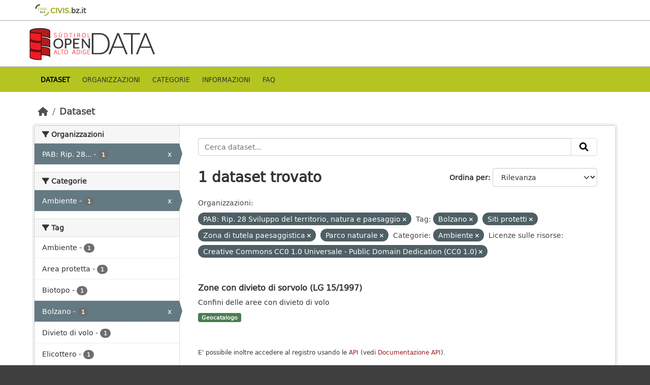

--- FILE ---
content_type: text/html; charset=utf-8
request_url: https://data.civis.bz.it/dataset?organization=pab-natura-paesaggio-e-sviluppo-del-territorio&tags=Bolzano&groups=environment&tags=Siti+protetti&resource_license_it=Creative+Commons+CC0+1.0+Universale+-+Public+Domain+Dedication+%28CC0+1.0%29&tags=Zona+di+tutela+paesaggistica&tags=Parco+naturale
body_size: 31039
content:
<!DOCTYPE html>
<!--[if IE 9]> <html lang="it" class="ie9"> <![endif]-->
<!--[if gt IE 8]><!--> <html lang="it"  > <!--<![endif]-->
  <head>
    <meta charset="utf-8" />
      <meta name="csrf_field_name" content="_csrf_token" />
      <meta name="_csrf_token" content="Ijg3ZmU0NDhhNmU0MjYzZDMxYWQxMjRkY2E3ZGY0ZWUwMDhhOGNmM2Mi.aWxVuQ.tBObykW8kx_J9BGGrKFpZ4yV1fQ" />

      <meta name="generator" content="ckan 2.10.7" />
      <meta name="viewport" content="width=device-width, initial-scale=1.0">
      <meta property="og:image" content="https://data.civis.bz.it/images/logo/opendata_suedtirol_logo_600x315.png"/>

    <title>Portale OpenData Bolzano</title>

    
    
    <link rel="shortcut icon" href="/images/icons/favicon-bz.ico" />
    
    
        <link rel="alternate" type="text/n3" href="https://data.civis.bz.it/catalog.n3"/>
        <link rel="alternate" type="text/turtle" href="https://data.civis.bz.it/catalog.ttl"/>
        <link rel="alternate" type="application/rdf+xml" href="https://data.civis.bz.it/catalog.xml"/>
        <link rel="alternate" type="application/ld+json" href="https://data.civis.bz.it/catalog.jsonld"/>
    

   
  
    
   
      
      
      
    
   <link rel="stylesheet" href="/css/multilang.css" type="text/css">

    

  

   <link rel="canonical" href="https://data.civis.bz.it/" />
   


    
      
      
    

    
    <link href="/webassets/base/1c87a999_main.css" rel="stylesheet"/>
<link href="/webassets/ckanext-harvest/c95a0af2_harvest_css.css" rel="stylesheet"/>
<link href="/webassets/ckanext-activity/6ac15be0_activity.css" rel="stylesheet"/>
<link href="/webassets/provbz/826287ff_provbz.css" rel="stylesheet"/>
    
  </head>

  
  <body data-site-root="https://data.civis.bz.it/" data-locale-root="https://data.civis.bz.it/" >

    
    <div class="visually-hidden-focusable"><a href="#content">Skip to main content</a></div>
  

  
    

 
  <div class="masthead masthead-top">
    <div class="container">
        <div class="content">
          <a class="civis-a-link" href="https://civis.bz.it/" target="_blank">
            <div class="civis-link">
              <div class="civis-logo"></div> CIVIS.<span>bz.it <i class="icon-chevron-right"></i></span>
            </div>
          </a>
        </div>
    </div>
  </div>


<div class="masthead">
      
  <div class="container ck-row">
    
    <hgroup class="header-image">

      
        
        
         <a id="logo" rel="Home" title="Open Data Portal South Tyrol" href="/">
    			 <img src="/images/logo/opendata_suedtirol_logo.png" alt="Open Data Portal South Tyrol" title="Open Data Portal South Tyrol"/>  
    		  </a>
        
      
    </hgroup>
  </div>
</div>
<header class="masthead masthead-navbar">
  <div class="container">
      <div class="content">
        
          <nav class="section navigation">
            <ul class="nav nav-pills navbar">
              

              
              
               <li class="active"><a href="/dataset/">Dataset</a></li><li><a href="/organization/">Organizzazioni</a></li><li><a href="/group/">Categorie</a></li><li><a href="/about">Informazioni</a></li><li><a href="/faq">Faq</a></li>

              
            </ul>
          </nav>
        

        
        
    </div>
  </div>
</header>


  
    <div class="main">
      <div id="content" class="container">
        
          
            <div class="flash-messages">
              
                
              
            </div>
          

          
            <div class="toolbar" role="navigation" aria-label="Breadcrumb">
              
                
                  <ol class="breadcrumb">
                    
<li class="home"><a href="/" aria-label="Home"><i class="fa fa-home"></i><span> Home</span></a></li>
                    
  <li class="active"><a href="/dataset/">Dataset</a></li>

                  </ol>
                
              
            </div>
          

          <div class="row wrapper">
            
            
            

            
              <aside class="secondary col-md-3">
                
                
  <div class="filters">
    <div>
      
        

    
    
	
	    
		<section class="module module-narrow module-shallow">
		    
			<h2 class="module-heading">
			    <i class="fa fa-filter"></i>
			    Organizzazioni
			</h2>
		    
		    
			
			    
				<nav aria-label="Organizzazioni">
				    <ul class="list-unstyled nav nav-simple nav-facet">
					
					    
					    
					    
					    
					    <li class="nav-item  active">
						<a href="/dataset/?tags=Bolzano&amp;tags=Siti+protetti&amp;tags=Zona+di+tutela+paesaggistica&amp;tags=Parco+naturale&amp;groups=environment&amp;resource_license_it=Creative+Commons+CC0+1.0+Universale+-+Public+Domain+Dedication+%28CC0+1.0%29" title="PAB: Rip. 28 Sviluppo del territorio, natura e paesaggio">
						    <span class="item-label">PAB: Rip. 28...</span>
						    <span class="hidden separator"> - </span>
						    <span class="item-count badge">1</span>
							<span class="facet-close">x</span>
						</a>
					    </li>
					
				    </ul>
				</nav>

				<p class="module-footer">
				    
					
				    
				</p>
			    
			
		    
		</section>
	    
	
    

      
        

    
    
	
	    
		<section class="module module-narrow module-shallow">
		    
			<h2 class="module-heading">
			    <i class="fa fa-filter"></i>
			    Categorie
			</h2>
		    
		    
			
			    
				<nav aria-label="Categorie">
				    <ul class="list-unstyled nav nav-simple nav-facet">
					
					    
					    
					    
					    
					    <li class="nav-item  active">
						<a href="/dataset/?organization=pab-natura-paesaggio-e-sviluppo-del-territorio&amp;tags=Bolzano&amp;tags=Siti+protetti&amp;tags=Zona+di+tutela+paesaggistica&amp;tags=Parco+naturale&amp;resource_license_it=Creative+Commons+CC0+1.0+Universale+-+Public+Domain+Dedication+%28CC0+1.0%29" title="">
						    <span class="item-label">Ambiente</span>
						    <span class="hidden separator"> - </span>
						    <span class="item-count badge">1</span>
							<span class="facet-close">x</span>
						</a>
					    </li>
					
				    </ul>
				</nav>

				<p class="module-footer">
				    
					
				    
				</p>
			    
			
		    
		</section>
	    
	
    

      
        

    
    
	
	    
		<section class="module module-narrow module-shallow">
		    
			<h2 class="module-heading">
			    <i class="fa fa-filter"></i>
			    Tag
			</h2>
		    
		    
			
			    
				<nav aria-label="Tag">
				    <ul class="list-unstyled nav nav-simple nav-facet">
					
					    
					    
					    
					    
					    <li class="nav-item ">
						<a href="/dataset/?organization=pab-natura-paesaggio-e-sviluppo-del-territorio&amp;tags=Bolzano&amp;tags=Siti+protetti&amp;tags=Zona+di+tutela+paesaggistica&amp;tags=Parco+naturale&amp;groups=environment&amp;resource_license_it=Creative+Commons+CC0+1.0+Universale+-+Public+Domain+Dedication+%28CC0+1.0%29&amp;tags=Ambiente" title="">
						    <span class="item-label">Ambiente</span>
						    <span class="hidden separator"> - </span>
						    <span class="item-count badge">1</span>
							
						</a>
					    </li>
					
					    
					    
					    
					    
					    <li class="nav-item ">
						<a href="/dataset/?organization=pab-natura-paesaggio-e-sviluppo-del-territorio&amp;tags=Bolzano&amp;tags=Siti+protetti&amp;tags=Zona+di+tutela+paesaggistica&amp;tags=Parco+naturale&amp;groups=environment&amp;resource_license_it=Creative+Commons+CC0+1.0+Universale+-+Public+Domain+Dedication+%28CC0+1.0%29&amp;tags=Area+protetta" title="">
						    <span class="item-label">Area protetta</span>
						    <span class="hidden separator"> - </span>
						    <span class="item-count badge">1</span>
							
						</a>
					    </li>
					
					    
					    
					    
					    
					    <li class="nav-item ">
						<a href="/dataset/?organization=pab-natura-paesaggio-e-sviluppo-del-territorio&amp;tags=Bolzano&amp;tags=Siti+protetti&amp;tags=Zona+di+tutela+paesaggistica&amp;tags=Parco+naturale&amp;groups=environment&amp;resource_license_it=Creative+Commons+CC0+1.0+Universale+-+Public+Domain+Dedication+%28CC0+1.0%29&amp;tags=Biotopo" title="">
						    <span class="item-label">Biotopo</span>
						    <span class="hidden separator"> - </span>
						    <span class="item-count badge">1</span>
							
						</a>
					    </li>
					
					    
					    
					    
					    
					    <li class="nav-item  active">
						<a href="/dataset/?organization=pab-natura-paesaggio-e-sviluppo-del-territorio&amp;tags=Siti+protetti&amp;tags=Zona+di+tutela+paesaggistica&amp;tags=Parco+naturale&amp;groups=environment&amp;resource_license_it=Creative+Commons+CC0+1.0+Universale+-+Public+Domain+Dedication+%28CC0+1.0%29" title="">
						    <span class="item-label">Bolzano</span>
						    <span class="hidden separator"> - </span>
						    <span class="item-count badge">1</span>
							<span class="facet-close">x</span>
						</a>
					    </li>
					
					    
					    
					    
					    
					    <li class="nav-item ">
						<a href="/dataset/?organization=pab-natura-paesaggio-e-sviluppo-del-territorio&amp;tags=Bolzano&amp;tags=Siti+protetti&amp;tags=Zona+di+tutela+paesaggistica&amp;tags=Parco+naturale&amp;groups=environment&amp;resource_license_it=Creative+Commons+CC0+1.0+Universale+-+Public+Domain+Dedication+%28CC0+1.0%29&amp;tags=Divieto+di+volo" title="">
						    <span class="item-label">Divieto di volo</span>
						    <span class="hidden separator"> - </span>
						    <span class="item-count badge">1</span>
							
						</a>
					    </li>
					
					    
					    
					    
					    
					    <li class="nav-item ">
						<a href="/dataset/?organization=pab-natura-paesaggio-e-sviluppo-del-territorio&amp;tags=Bolzano&amp;tags=Siti+protetti&amp;tags=Zona+di+tutela+paesaggistica&amp;tags=Parco+naturale&amp;groups=environment&amp;resource_license_it=Creative+Commons+CC0+1.0+Universale+-+Public+Domain+Dedication+%28CC0+1.0%29&amp;tags=Elicottero" title="">
						    <span class="item-label">Elicottero</span>
						    <span class="hidden separator"> - </span>
						    <span class="item-count badge">1</span>
							
						</a>
					    </li>
					
					    
					    
					    
					    
					    <li class="nav-item ">
						<a href="/dataset/?organization=pab-natura-paesaggio-e-sviluppo-del-territorio&amp;tags=Bolzano&amp;tags=Siti+protetti&amp;tags=Zona+di+tutela+paesaggistica&amp;tags=Parco+naturale&amp;groups=environment&amp;resource_license_it=Creative+Commons+CC0+1.0+Universale+-+Public+Domain+Dedication+%28CC0+1.0%29&amp;tags=Eliski" title="">
						    <span class="item-label">Eliski</span>
						    <span class="hidden separator"> - </span>
						    <span class="item-count badge">1</span>
							
						</a>
					    </li>
					
					    
					    
					    
					    
					    <li class="nav-item ">
						<a href="/dataset/?organization=pab-natura-paesaggio-e-sviluppo-del-territorio&amp;tags=Bolzano&amp;tags=Siti+protetti&amp;tags=Zona+di+tutela+paesaggistica&amp;tags=Parco+naturale&amp;groups=environment&amp;resource_license_it=Creative+Commons+CC0+1.0+Universale+-+Public+Domain+Dedication+%28CC0+1.0%29&amp;tags=Ostacoli+al+volo" title="">
						    <span class="item-label">Ostacoli al volo</span>
						    <span class="hidden separator"> - </span>
						    <span class="item-count badge">1</span>
							
						</a>
					    </li>
					
					    
					    
					    
					    
					    <li class="nav-item  active">
						<a href="/dataset/?organization=pab-natura-paesaggio-e-sviluppo-del-territorio&amp;tags=Bolzano&amp;tags=Siti+protetti&amp;tags=Zona+di+tutela+paesaggistica&amp;groups=environment&amp;resource_license_it=Creative+Commons+CC0+1.0+Universale+-+Public+Domain+Dedication+%28CC0+1.0%29" title="">
						    <span class="item-label">Parco naturale</span>
						    <span class="hidden separator"> - </span>
						    <span class="item-count badge">1</span>
							<span class="facet-close">x</span>
						</a>
					    </li>
					
					    
					    
					    
					    
					    <li class="nav-item ">
						<a href="/dataset/?organization=pab-natura-paesaggio-e-sviluppo-del-territorio&amp;tags=Bolzano&amp;tags=Siti+protetti&amp;tags=Zona+di+tutela+paesaggistica&amp;tags=Parco+naturale&amp;groups=environment&amp;resource_license_it=Creative+Commons+CC0+1.0+Universale+-+Public+Domain+Dedication+%28CC0+1.0%29&amp;tags=Parco+nazionale" title="">
						    <span class="item-label">Parco nazionale</span>
						    <span class="hidden separator"> - </span>
						    <span class="item-count badge">1</span>
							
						</a>
					    </li>
					
				    </ul>
				</nav>

				<p class="module-footer">
				    
					
					    <a href="/dataset/?organization=pab-natura-paesaggio-e-sviluppo-del-territorio&amp;tags=Bolzano&amp;tags=Siti+protetti&amp;tags=Zona+di+tutela+paesaggistica&amp;tags=Parco+naturale&amp;groups=environment&amp;resource_license_it=Creative+Commons+CC0+1.0+Universale+-+Public+Domain+Dedication+%28CC0+1.0%29&amp;_tags_limit=0" class="read-more">Mostra altro Tag</a>
					
				    
				</p>
			    
			
		    
		</section>
	    
	
    

      
        

    
    
	
	    
		<section class="module module-narrow module-shallow">
		    
			<h2 class="module-heading">
			    <i class="fa fa-filter"></i>
			    Formati
			</h2>
		    
		    
			
			    
				<nav aria-label="Formati">
				    <ul class="list-unstyled nav nav-simple nav-facet">
					
					    
					    
					    
					    
					    <li class="nav-item ">
						<a href="/dataset/?organization=pab-natura-paesaggio-e-sviluppo-del-territorio&amp;tags=Bolzano&amp;tags=Siti+protetti&amp;tags=Zona+di+tutela+paesaggistica&amp;tags=Parco+naturale&amp;groups=environment&amp;resource_license_it=Creative+Commons+CC0+1.0+Universale+-+Public+Domain+Dedication+%28CC0+1.0%29&amp;res_format=WFS" title="">
						    <span class="item-label">WFS</span>
						    <span class="hidden separator"> - </span>
						    <span class="item-count badge">1</span>
							
						</a>
					    </li>
					
					    
					    
					    
					    
					    <li class="nav-item ">
						<a href="/dataset/?organization=pab-natura-paesaggio-e-sviluppo-del-territorio&amp;tags=Bolzano&amp;tags=Siti+protetti&amp;tags=Zona+di+tutela+paesaggistica&amp;tags=Parco+naturale&amp;groups=environment&amp;resource_license_it=Creative+Commons+CC0+1.0+Universale+-+Public+Domain+Dedication+%28CC0+1.0%29&amp;res_format=WMS" title="">
						    <span class="item-label">WMS</span>
						    <span class="hidden separator"> - </span>
						    <span class="item-count badge">1</span>
							
						</a>
					    </li>
					
				    </ul>
				</nav>

				<p class="module-footer">
				    
					
				    
				</p>
			    
			
		    
		</section>
	    
	
    

      
        

    
    
	
	    
		<section class="module module-narrow module-shallow">
		    
			<h2 class="module-heading">
			    <i class="fa fa-filter"></i>
			    Licenze sulle risorse
			</h2>
		    
		    
			
			    
				<nav aria-label="Licenze sulle risorse">
				    <ul class="list-unstyled nav nav-simple nav-facet">
					
					    
					    
					    
					    
					    <li class="nav-item  active">
						<a href="/dataset/?organization=pab-natura-paesaggio-e-sviluppo-del-territorio&amp;tags=Bolzano&amp;tags=Siti+protetti&amp;tags=Zona+di+tutela+paesaggistica&amp;tags=Parco+naturale&amp;groups=environment" title="Creative Commons CC0 1.0 Universale - Public Domain Dedication (CC0 1.0)">
						    <span class="item-label">Creative Commons...</span>
						    <span class="hidden separator"> - </span>
						    <span class="item-count badge">1</span>
							<span class="facet-close">x</span>
						</a>
					    </li>
					
				    </ul>
				</nav>

				<p class="module-footer">
				    
					
				    
				</p>
			    
			
		    
		</section>
	    
	
    

      
        

    
    
	
	    
		<section class="module module-narrow module-shallow">
		    
			<h2 class="module-heading">
			    <i class="fa fa-filter"></i>
			    Temi del dataset
			</h2>
		    
		    
			
			    
				<nav aria-label="Temi del dataset">
				    <ul class="list-unstyled nav nav-simple nav-facet">
					
					    
					    
					    
					    
					    <li class="nav-item ">
						<a href="/dataset/?organization=pab-natura-paesaggio-e-sviluppo-del-territorio&amp;tags=Bolzano&amp;tags=Siti+protetti&amp;tags=Zona+di+tutela+paesaggistica&amp;tags=Parco+naturale&amp;groups=environment&amp;resource_license_it=Creative+Commons+CC0+1.0+Universale+-+Public+Domain+Dedication+%28CC0+1.0%29&amp;dcat_theme=ENVI" title="">
						    <span class="item-label">Ambiente</span>
						    <span class="hidden separator"> - </span>
						    <span class="item-count badge">1</span>
							
						</a>
					    </li>
					
				    </ul>
				</nav>

				<p class="module-footer">
				    
					
				    
				</p>
			    
			
		    
		</section>
	    
	
    

      
        

    
    
	
	    
		<section class="module module-narrow module-shallow">
		    
			<h2 class="module-heading">
			    <i class="fa fa-filter"></i>
			    Sottotemi
			</h2>
		    
		    
			
			    
				<p class="module-content empty">Non ci sono Sottotemi che corrispondono a questa ricerca</p>
			    
			
		    
		</section>
	    
	
    

      
    </div>
    <a class="close no-text hide-filters"><i class="fa fa-times-circle"></i><span class="text">close</span></a>
  </div>

              </aside>
            

            
              <div class="primary col-md-9 col-xs-12" role="main">
                
                
  <section class="module">
    <div class="module-content">
      
        
      
      
        
        
        







<form id="dataset-search-form" class="search-form" method="get" data-module="select-switch">

  
    <div class="input-group search-input-group">
      <input aria-label="Cerca dataset..." id="field-giant-search" type="text" class="form-control input-lg" name="q" value="" autocomplete="off" placeholder="Cerca dataset...">
      
      <span class="input-group-btn">
        <button class="btn btn-default btn-lg" type="submit" value="search" aria-label="Invia">
          <i class="fa fa-search"></i>
        </button>
      </span>
      
    </div>
  

  
    <span>






<input type="hidden" name="organization" value="pab-natura-paesaggio-e-sviluppo-del-territorio" />





<input type="hidden" name="tags" value="Bolzano" />





<input type="hidden" name="tags" value="Siti protetti" />





<input type="hidden" name="tags" value="Zona di tutela paesaggistica" />





<input type="hidden" name="tags" value="Parco naturale" />





<input type="hidden" name="groups" value="environment" />





<input type="hidden" name="resource_license_it" value="Creative Commons CC0 1.0 Universale - Public Domain Dedication (CC0 1.0)" />



</span>
  

  
    
      <div class="form-group control-order-by">
        <label for="field-order-by">Ordina per</label>
        <select id="field-order-by" name="sort" class="form-control form-select">
          
            
              <option value="score desc, metadata_modified desc" selected="selected">Rilevanza</option>
            
          
            
              <option value="title_string asc">Nome Crescente</option>
            
          
            
              <option value="title_string desc">Nome Decrescente</option>
            
          
            
              <option value="metadata_modified desc">Ultima modifica</option>
            
          
            
          
        </select>
        
        <button class="btn btn-default js-hide" type="submit">Vai</button>
        
      </div>
    
  

  
    
      <h1>

  
  
  
  

1 dataset trovato</h1>
    
  

  
    
      <p class="filter-list">
        
          
          <span class="facet">Organizzazioni:</span>
          
            <span class="filtered pill">PAB: Rip. 28 Sviluppo del territorio, natura e paesaggio
              <a href="/dataset/?tags=Bolzano&amp;tags=Siti+protetti&amp;tags=Zona+di+tutela+paesaggistica&amp;tags=Parco+naturale&amp;groups=environment&amp;resource_license_it=Creative+Commons+CC0+1.0+Universale+-+Public+Domain+Dedication+%28CC0+1.0%29" class="remove" title="Elimina"><i class="fa fa-times"></i></a>
            </span>
          
        
          
          <span class="facet">Tag:</span>
          
            <span class="filtered pill">Bolzano
              <a href="/dataset/?organization=pab-natura-paesaggio-e-sviluppo-del-territorio&amp;tags=Siti+protetti&amp;tags=Zona+di+tutela+paesaggistica&amp;tags=Parco+naturale&amp;groups=environment&amp;resource_license_it=Creative+Commons+CC0+1.0+Universale+-+Public+Domain+Dedication+%28CC0+1.0%29" class="remove" title="Elimina"><i class="fa fa-times"></i></a>
            </span>
          
            <span class="filtered pill">Siti protetti
              <a href="/dataset/?organization=pab-natura-paesaggio-e-sviluppo-del-territorio&amp;tags=Bolzano&amp;tags=Zona+di+tutela+paesaggistica&amp;tags=Parco+naturale&amp;groups=environment&amp;resource_license_it=Creative+Commons+CC0+1.0+Universale+-+Public+Domain+Dedication+%28CC0+1.0%29" class="remove" title="Elimina"><i class="fa fa-times"></i></a>
            </span>
          
            <span class="filtered pill">Zona di tutela paesaggistica
              <a href="/dataset/?organization=pab-natura-paesaggio-e-sviluppo-del-territorio&amp;tags=Bolzano&amp;tags=Siti+protetti&amp;tags=Parco+naturale&amp;groups=environment&amp;resource_license_it=Creative+Commons+CC0+1.0+Universale+-+Public+Domain+Dedication+%28CC0+1.0%29" class="remove" title="Elimina"><i class="fa fa-times"></i></a>
            </span>
          
            <span class="filtered pill">Parco naturale
              <a href="/dataset/?organization=pab-natura-paesaggio-e-sviluppo-del-territorio&amp;tags=Bolzano&amp;tags=Siti+protetti&amp;tags=Zona+di+tutela+paesaggistica&amp;groups=environment&amp;resource_license_it=Creative+Commons+CC0+1.0+Universale+-+Public+Domain+Dedication+%28CC0+1.0%29" class="remove" title="Elimina"><i class="fa fa-times"></i></a>
            </span>
          
        
          
          <span class="facet">Categorie:</span>
          
            <span class="filtered pill">Ambiente
              <a href="/dataset/?organization=pab-natura-paesaggio-e-sviluppo-del-territorio&amp;tags=Bolzano&amp;tags=Siti+protetti&amp;tags=Zona+di+tutela+paesaggistica&amp;tags=Parco+naturale&amp;resource_license_it=Creative+Commons+CC0+1.0+Universale+-+Public+Domain+Dedication+%28CC0+1.0%29" class="remove" title="Elimina"><i class="fa fa-times"></i></a>
            </span>
          
        
          
          <span class="facet">Licenze sulle risorse:</span>
          
            <span class="filtered pill">Creative Commons CC0 1.0 Universale - Public Domain Dedication (CC0 1.0)
              <a href="/dataset/?organization=pab-natura-paesaggio-e-sviluppo-del-territorio&amp;tags=Bolzano&amp;tags=Siti+protetti&amp;tags=Zona+di+tutela+paesaggistica&amp;tags=Parco+naturale&amp;groups=environment" class="remove" title="Elimina"><i class="fa fa-times"></i></a>
            </span>
          
        
      </p>
      <a class="show-filters btn btn-default">Risultato del Filtro</a>
    
  

</form>




      
      
        

  
    <ul class="dataset-list list-unstyled">
    	
	      
	        






  <li class="dataset-item">
    <div class="package-item-clickable" onClick="location.href='/dataset/zone-con-divieto-di-sorvolo-lg-15-19971'">
    
      <div class="dataset-content">
        
          <h2 class="dataset-heading">
            
              
            
            
            <a href="/dataset/zone-con-divieto-di-sorvolo-lg-15-19971" title="Zone con divieto di sorvolo (LG 15/1997)">
            Zone con divieto di sorvolo (LG 15/1997)
            </a>
            
            
              
              
            
          </h2>
        
        
          
        
        
          
            <div>Confini delle aree con divieto di volo</div>
          
        
      </div>
      
        
          
            <ul class="dataset-resources list-unstyled">
              
				

				
				  
				
				  
				
				  
				
				  
				
				  
				
				  
				
				  
				
				  
				
				  
				
				  
					
				  
				
				  
				
				  
				
				  
				
				  
				
				  
				
				  
				
				  
				
				  
				
				  
				
				  
				
				  
				
				  
				
				  
				
				  
				
				  
				
				  
				
				  
				
				  
				
				  
				
				  
				
				  
				
				  
				
				  
				
				  
				
				  
				
				  
				
				  
				
				  
				
				  
				
				  
				
				  
				

                
                  
                  
                
                  
                  
                

                
                  <li>
                    <span class="badge badge-default badge-geocatalog" data-format="geocatalog">Geocatalogo</span>
                  </li>
                
              
            </ul>
          
        
      
    
    </div>
  </li>

	      
	    
    </ul>
  

      
    </div>

    
      
    
  </section>

  
  <section class="module">
    <div class="module-content">
      
      <small>
        
        
        
          E' possibile inoltre accedere al registro usando le <a href="/api/3">API</a> (vedi <a href="http://docs.ckan.org/en/2.10/api/">Documentazione API</a>). 
      </small>
      
    </div>
  </section>
  

              </div>
            
          </div>
        
      </div>
    </div>
  
    

<footer class="site-footer">
  <div class="container ck-row-footer">
    
	<div class="row">
	  <!-- <div class="footer-left"> -->
	  <div class="col-md-4 footer-links">
		<nav class="footer-links">
			
			  <ul class="list-unstyled footer-lks">
				
				  
				  <li>
					  <a href=/it/info>
						  <i class="fa-solid fa-comment"></i>
						  Informazioni Dati Alto Adige
					  </a>
				  </li>
				  <li>
					  <a href=/it/faq>
						  <i class="fa-solid fa-question"></i>
						  Domande frequenti
					  </a>
				  </li>
				  <li>
					  <a href="/revision/list?format=atom">
						<i class="fa-solid fa-rss"></i> 
						Atom Feed
					  </a>
				  </li>
				  <li>
					<a href=/it/acknowledgements>
					  <i class="fa-solid fa-user"></i>
					  Ringraziamenti
					</a>
				  </li>
				  <li>
					<a href=/it/legal>
					  <i class="fa-solid fa-gavel"></i>
					  Note legali
					</a>
				  </li>
				  <li>
					<a href=/it/privacy>
					  <i class="fa-solid fa-key"></i>
					  Privacy
					</a>
				  </li>
				  <li>
					<a href="mailto:opendata@siag.it">
					  <i class="fa-solid fa-share"></i>
					  Contattaci
					</a>
				  </li>
				  <li>
					
						<a href="http://www.retecivica.bz.it/it/cookie.asp" target="_blank">
						  <i class="fa-solid fa-bullseye"></i>
						  Cookie
						</a>
					
				  </li>
				
			  </ul>

			  <ul class="list-unstyled copyrights">
				  <li>
					
					  © 2025 Provincia autonoma di Bolzano - Informatica Alto Adige SPA • Cod. Fisc.: 00390090215
					  PEC: 
					  <a href="mailto:generaldirektion.direzionegenerale@pec.prov.bz.it">
						generaldirektion.direzionegenerale@pec.prov.bz.it
				      </a>
					
				  </li>
			  </ul>
			
		</nav>	  
	  </div>
	  
	  <!-- <div class="footer-center"> -->
		<div class="col-md-4">
		<nav class="footer-links">	  
			<ul class="list-unstyled">
				
				  

				  <li><a href="https://docs.ckan.org/en/2.10/api/index.html">CKAN API</a></li>
				  <li><a href="http://www.okfn.org/">Open Knowledge Foundation</a></li>
				  <li><a href="http://www.opendefinition.org/okd/"><img src="http://assets.okfn.org/images/ok_buttons/od_80x15_blue.png"></a></li>
				  <li>
					<p class="powered-by">
					   <strong>Realizzato con</strong> <a class="ckan-footer-logo" href="http://ckan.org"><span>CKAN</span></a>
					</p>
				  </li>
				
			</ul>
		</nav>
	  </div>
	  
      <!-- <div class="attribution footer-right"> -->
		<div class="col-md-4 attribution">
        
        
		<img src="/images/logo/opendata_suedtirol_logo_bw.png" alt="Logo Open Data Alto Adige" class="logo_footer">
		
		<!-- User Login part -->
		
          
          <nav class="account not-authed">
            <ul class="unstyled">
              
	              

                     
                      <li><i class="fa-solid fa-lock"></i><a href="/user/login">AREA RISERVATA</a></li>

	              
              
            </ul>
          </nav>
        

		
          
<form class="lang-select" action="/util/redirect" data-module="select-switch" method="POST">
  
<input type="hidden" name="_csrf_token" value="Ijg3ZmU0NDhhNmU0MjYzZDMxYWQxMjRkY2E3ZGY0ZWUwMDhhOGNmM2Mi.aWxVuQ.tBObykW8kx_J9BGGrKFpZ4yV1fQ"/> 
  <div class="form-group">
    <label for="field-lang-select">Lingua</label>
    <select id="field-lang-select" name="url" data-module="autocomplete" data-module-dropdown-class="lang-dropdown" data-module-container-class="lang-container">
      
        <option value="/it/dataset?organization=pab-natura-paesaggio-e-sviluppo-del-territorio&amp;tags=Bolzano&amp;groups=environment&amp;tags=Siti+protetti&amp;resource_license_it=Creative+Commons+CC0+1.0+Universale+-+Public+Domain+Dedication+%28CC0+1.0%29&amp;tags=Zona+di+tutela+paesaggistica&amp;tags=Parco+naturale" selected="selected">
          italiano
        </option>
      
        <option value="/de/dataset?organization=pab-natura-paesaggio-e-sviluppo-del-territorio&amp;tags=Bolzano&amp;groups=environment&amp;tags=Siti+protetti&amp;resource_license_it=Creative+Commons+CC0+1.0+Universale+-+Public+Domain+Dedication+%28CC0+1.0%29&amp;tags=Zona+di+tutela+paesaggistica&amp;tags=Parco+naturale" >
          Deutsch
        </option>
      
    </select>
  </div>
  <button class="btn btn-default d-none " type="submit">Vai</button>
</form>


        
      </div>
	</div>
    
  </div>
</footer>
  
  
  
  
  
  
  
    

  

    
    
    


      

    
    
    <link href="/webassets/vendor/f3b8236b_select2.css" rel="stylesheet"/>
<link href="/webassets/vendor/d05bf0e7_fontawesome.css" rel="stylesheet"/>
    <script src="/webassets/vendor/8c3c143a_jquery.js" type="text/javascript"></script>
<script src="/webassets/vendor/9cf42cfd_vendor.js" type="text/javascript"></script>
<script src="/webassets/vendor/6d1ad7e6_bootstrap.js" type="text/javascript"></script>
<script src="/webassets/base/6fddaa3f_main.js" type="text/javascript"></script>
<script src="/webassets/base/0d750fad_ckan.js" type="text/javascript"></script>
<script src="/webassets/activity/0fdb5ee0_activity.js" type="text/javascript"></script>
<script src="/webassets/provbz/5f723f99_base.js" type="text/javascript"></script>
<script src="/webassets/provbz/93c5cf9c_cookiechoices.js" type="text/javascript"></script>
  </body>
</html>